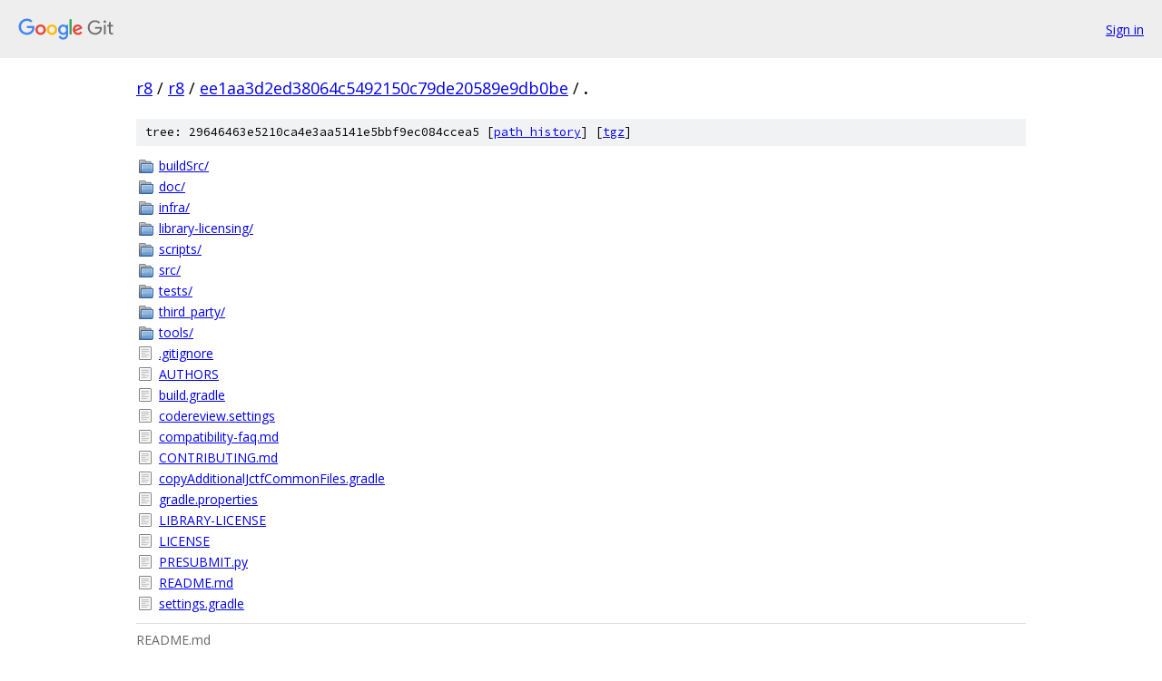

--- FILE ---
content_type: text/html; charset=utf-8
request_url: https://r8.googlesource.com/r8/+/ee1aa3d2ed38064c5492150c79de20589e9db0be/?autodive=0%2F
body_size: 2999
content:
<!DOCTYPE html><html lang="en"><head><meta charset="utf-8"><meta name="viewport" content="width=device-width, initial-scale=1"><title>/ - r8 - Git at Google</title><link rel="stylesheet" type="text/css" href="/+static/base.css"><link rel="stylesheet" type="text/css" href="/+static/doc.css"><link rel="stylesheet" type="text/css" href="/+static/prettify/prettify.css"><!-- default customHeadTagPart --></head><body class="Site"><header class="Site-header"><div class="Header"><a class="Header-image" href="/"><img src="//www.gstatic.com/images/branding/lockups/2x/lockup_git_color_108x24dp.png" width="108" height="24" alt="Google Git"></a><div class="Header-menu"> <a class="Header-menuItem" href="https://accounts.google.com/AccountChooser?faa=1&amp;continue=https://r8.googlesource.com/login/r8/%2B/ee1aa3d2ed38064c5492150c79de20589e9db0be/?autodive%3D0%252F">Sign in</a> </div></div></header><div class="Site-content"><div class="Container "><div class="Breadcrumbs"><a class="Breadcrumbs-crumb" href="/?format=HTML">r8</a> / <a class="Breadcrumbs-crumb" href="/r8/">r8</a> / <a class="Breadcrumbs-crumb" href="/r8/+/ee1aa3d2ed38064c5492150c79de20589e9db0be">ee1aa3d2ed38064c5492150c79de20589e9db0be</a> / <span class="Breadcrumbs-crumb">.</span></div><div class="TreeDetail"><div class="u-sha1 u-monospace TreeDetail-sha1">tree: 29646463e5210ca4e3aa5141e5bbf9ec084ccea5 [<a href="/r8/+log/ee1aa3d2ed38064c5492150c79de20589e9db0be/">path history</a>] <span>[<a href="/r8/+archive/ee1aa3d2ed38064c5492150c79de20589e9db0be.tar.gz">tgz</a>]</span></div><ol class="FileList"><li class="FileList-item FileList-item--gitTree" title="Tree - buildSrc/"><a class="FileList-itemLink" href="/r8/+/ee1aa3d2ed38064c5492150c79de20589e9db0be/buildSrc?autodive=0%2F/">buildSrc/</a></li><li class="FileList-item FileList-item--gitTree" title="Tree - doc/"><a class="FileList-itemLink" href="/r8/+/ee1aa3d2ed38064c5492150c79de20589e9db0be/doc?autodive=0%2F/">doc/</a></li><li class="FileList-item FileList-item--gitTree" title="Tree - infra/"><a class="FileList-itemLink" href="/r8/+/ee1aa3d2ed38064c5492150c79de20589e9db0be/infra?autodive=0%2F/">infra/</a></li><li class="FileList-item FileList-item--gitTree" title="Tree - library-licensing/"><a class="FileList-itemLink" href="/r8/+/ee1aa3d2ed38064c5492150c79de20589e9db0be/library-licensing?autodive=0%2F/">library-licensing/</a></li><li class="FileList-item FileList-item--gitTree" title="Tree - scripts/"><a class="FileList-itemLink" href="/r8/+/ee1aa3d2ed38064c5492150c79de20589e9db0be/scripts?autodive=0%2F/">scripts/</a></li><li class="FileList-item FileList-item--gitTree" title="Tree - src/"><a class="FileList-itemLink" href="/r8/+/ee1aa3d2ed38064c5492150c79de20589e9db0be/src?autodive=0%2F/">src/</a></li><li class="FileList-item FileList-item--gitTree" title="Tree - tests/"><a class="FileList-itemLink" href="/r8/+/ee1aa3d2ed38064c5492150c79de20589e9db0be/tests?autodive=0%2F/">tests/</a></li><li class="FileList-item FileList-item--gitTree" title="Tree - third_party/"><a class="FileList-itemLink" href="/r8/+/ee1aa3d2ed38064c5492150c79de20589e9db0be/third_party?autodive=0%2F/">third_party/</a></li><li class="FileList-item FileList-item--gitTree" title="Tree - tools/"><a class="FileList-itemLink" href="/r8/+/ee1aa3d2ed38064c5492150c79de20589e9db0be/tools?autodive=0%2F/">tools/</a></li><li class="FileList-item FileList-item--regularFile" title="Regular file - .gitignore"><a class="FileList-itemLink" href="/r8/+/ee1aa3d2ed38064c5492150c79de20589e9db0be/.gitignore?autodive=0%2F">.gitignore</a></li><li class="FileList-item FileList-item--regularFile" title="Regular file - AUTHORS"><a class="FileList-itemLink" href="/r8/+/ee1aa3d2ed38064c5492150c79de20589e9db0be/AUTHORS?autodive=0%2F">AUTHORS</a></li><li class="FileList-item FileList-item--regularFile" title="Regular file - build.gradle"><a class="FileList-itemLink" href="/r8/+/ee1aa3d2ed38064c5492150c79de20589e9db0be/build.gradle?autodive=0%2F">build.gradle</a></li><li class="FileList-item FileList-item--regularFile" title="Regular file - codereview.settings"><a class="FileList-itemLink" href="/r8/+/ee1aa3d2ed38064c5492150c79de20589e9db0be/codereview.settings?autodive=0%2F">codereview.settings</a></li><li class="FileList-item FileList-item--regularFile" title="Regular file - compatibility-faq.md"><a class="FileList-itemLink" href="/r8/+/ee1aa3d2ed38064c5492150c79de20589e9db0be/compatibility-faq.md?autodive=0%2F">compatibility-faq.md</a></li><li class="FileList-item FileList-item--regularFile" title="Regular file - CONTRIBUTING.md"><a class="FileList-itemLink" href="/r8/+/ee1aa3d2ed38064c5492150c79de20589e9db0be/CONTRIBUTING.md?autodive=0%2F">CONTRIBUTING.md</a></li><li class="FileList-item FileList-item--regularFile" title="Regular file - copyAdditionalJctfCommonFiles.gradle"><a class="FileList-itemLink" href="/r8/+/ee1aa3d2ed38064c5492150c79de20589e9db0be/copyAdditionalJctfCommonFiles.gradle?autodive=0%2F">copyAdditionalJctfCommonFiles.gradle</a></li><li class="FileList-item FileList-item--regularFile" title="Regular file - gradle.properties"><a class="FileList-itemLink" href="/r8/+/ee1aa3d2ed38064c5492150c79de20589e9db0be/gradle.properties?autodive=0%2F">gradle.properties</a></li><li class="FileList-item FileList-item--regularFile" title="Regular file - LIBRARY-LICENSE"><a class="FileList-itemLink" href="/r8/+/ee1aa3d2ed38064c5492150c79de20589e9db0be/LIBRARY-LICENSE?autodive=0%2F">LIBRARY-LICENSE</a></li><li class="FileList-item FileList-item--regularFile" title="Regular file - LICENSE"><a class="FileList-itemLink" href="/r8/+/ee1aa3d2ed38064c5492150c79de20589e9db0be/LICENSE?autodive=0%2F">LICENSE</a></li><li class="FileList-item FileList-item--regularFile" title="Regular file - PRESUBMIT.py"><a class="FileList-itemLink" href="/r8/+/ee1aa3d2ed38064c5492150c79de20589e9db0be/PRESUBMIT.py?autodive=0%2F">PRESUBMIT.py</a></li><li class="FileList-item FileList-item--regularFile" title="Regular file - README.md"><a class="FileList-itemLink" href="/r8/+/ee1aa3d2ed38064c5492150c79de20589e9db0be/README.md?autodive=0%2F">README.md</a></li><li class="FileList-item FileList-item--regularFile" title="Regular file - settings.gradle"><a class="FileList-itemLink" href="/r8/+/ee1aa3d2ed38064c5492150c79de20589e9db0be/settings.gradle?autodive=0%2F">settings.gradle</a></li></ol><div class="InlineReadme"><div class="InlineReadme-path">README.md</div><div class="doc"><h1><a class="h" name="D8-dexer-and-R8-shrinker" href="#D8-dexer-and-R8-shrinker"><span></span></a><a class="h" name="d8-dexer-and-r8-shrinker" href="#d8-dexer-and-r8-shrinker"><span></span></a>D8 dexer and R8 shrinker</h1><p>The R8 repo contains two tools:</p><ul><li>D8 is a dexer that converts java byte code to dex code.</li><li>R8 is a java program shrinking and minification tool that converts java byte code to optimized dex code.</li></ul><p>D8 is a replacement for the DX dexer and R8 is a replacement for the <a href="https://www.guardsquare.com/en/proguard">Proguard</a> shrinking and minification tool.</p><h2><a class="h" name="Downloading-and-building" href="#Downloading-and-building"><span></span></a><a class="h" name="downloading-and-building" href="#downloading-and-building"><span></span></a>Downloading and building</h2><p>The R8 project uses <a href="https://www.chromium.org/developers/how-tos/install-depot-tools"><code class="code">depot_tools</code></a> from the chromium project to manage dependencies. Install <code class="code">depot_tools</code> and add it to your path before proceeding.</p><p>The R8 project uses Java 8 language features and requires a Java 8 compiler and runtime system.</p><p>Typical steps to download and build:</p><pre class="code">$ git clone https://r8.googlesource.com/r8
$ cd r8
$ tools/gradle.py d8 r8
</pre><p>The <code class="code">tools/gradle.py</code> script will bootstrap using depot_tools to download a version of gradle to use for building on the first run. This will produce two jar files: <code class="code">build/libs/d8.jar</code> and <code class="code">build/libs/r8.jar</code>.</p><h2><a class="h" name="Running-D8" href="#Running-D8"><span></span></a><a class="h" name="running-d8" href="#running-d8"><span></span></a>Running D8</h2><p>The D8 dexer has a simple command-line interface with only a few options.</p><p>The most important option is whether to build in debug or release mode.  Debug is the default mode and includes debugging information in the resulting dex files. Debugging information contains information about local variables used when debugging dex code. This information is not useful when shipping final Android apps to users and therefore, final builds should use the <code class="code">--release</code> flag to remove this debugging information to produce smaller dex files.</p><p>Typical invocations of D8 to produce dex file(s) in the out directoy:</p><p>Debug mode build:</p><pre class="code">$ java -jar build/libs/d8.jar --output out input.jar
</pre><p>Release mode build:</p><pre class="code">$ java -jar build/libs/d8.jar --release --output out input.jar
</pre><p>The full set of D8 options can be obtained by running the command line tool with the <code class="code">--help</code> option.</p><h2><a class="h" name="Running-R8" href="#Running-R8"><span></span></a><a class="h" name="running-r8" href="#running-r8"><span></span></a>Running R8</h2><p>R8 is a <a href="https://www.guardsquare.com/en/proguard">Proguard</a> replacement for whole-program optimization, shrinking and minification. R8 uses the Proguard keep rule format for specifying the entry points for an application.</p><p>Typical invocations of R8 to produce optimized dex file(s) in the out directory:</p><pre class="code">$ java -jar build/libs/r8.jar --release --output out --pg-conf proguard.cfg input.jar
</pre><p>The full set of R8 options can be obtained by running the command line tool with the <code class="code">--help</code> option.</p><h2><a class="h" name="Testing" href="#Testing"><span></span></a><a class="h" name="testing" href="#testing"><span></span></a>Testing</h2><p>Typical steps to run tests:</p><pre class="code">$ tools/test.py --no_internal
</pre><p>The <code class="code">tools/test.py</code> script will use depot_tools to download a lot of tests and test dependencies on the first run. This includes prebuilt version of the art runtime on which to validate the produced dex code.</p><h2><a class="h" name="Contributing" href="#Contributing"><span></span></a><a class="h" name="contributing" href="#contributing"><span></span></a>Contributing</h2><p>In order to contribute to D8/R8 you have to sign the <a href="https://cla.developers.google.com/about/google-individual">Contributor License Agreement</a>. If your contribution is owned by your employer you need the <a href="https://cla.developers.google.com/about/google-corporate">Corporate Contributor License Agreement</a>.</p><p>Once the license agreement is in place, please send an email to <a href="mailto:r8-dev@googlegroups.com">r8-dev@googlegroups.com</a> to be added as a contributor.</p><p>After being added as a contributer you can upload your patches using <code class="code">git cl</code> which is available in <code class="code">depot_tools</code>. Once you have a change that you are happy with you should make sure that it passes all tests and then upload the change to our code review tool using:</p><pre class="code">$ git cl upload
</pre><p>On your first upload you will be asked to acquire credentials. Follow the instructions given by <code class="code">git cl upload</code>.</p><p>On successful uploads a link to the code review is printed in the output of the upload command. In the code review tool you can assign reviewers and mark the change ready for review. At that point the code review tool will send emails to reviewers.</p><h2><a class="h" name="Getting-help" href="#Getting-help"><span></span></a><a class="h" name="getting-help" href="#getting-help"><span></span></a>Getting help</h2><p>For questions, reach out to us at <a href="mailto:r8-dev@googlegroups.com">r8-dev@googlegroups.com</a>.</p><p>For D8, find known issues in the <a href="https://issuetracker.google.com/issues?q=componentid:317603">D8 issue tracker</a> or file a new <a href="https://issuetracker.google.com/issues/new?component=317603">D8 bug report</a>.</p><p>For R8, find known issues in the <a href="https://issuetracker.google.com/issues?q=componentid:326788">R8 issue tracker</a> or file a new <a href="https://issuetracker.google.com/issues/new?component=326788">R8 bug report</a>.</p></div></div></div></div> <!-- Container --></div> <!-- Site-content --><footer class="Site-footer"><div class="Footer"><span class="Footer-poweredBy">Powered by <a href="https://gerrit.googlesource.com/gitiles/">Gitiles</a>| <a href="https://policies.google.com/privacy">Privacy</a>| <a href="https://policies.google.com/terms">Terms</a></span><span class="Footer-formats"><a class="u-monospace Footer-formatsItem" href="?format=TEXT">txt</a> <a class="u-monospace Footer-formatsItem" href="?format=JSON">json</a></span></div></footer></body></html>